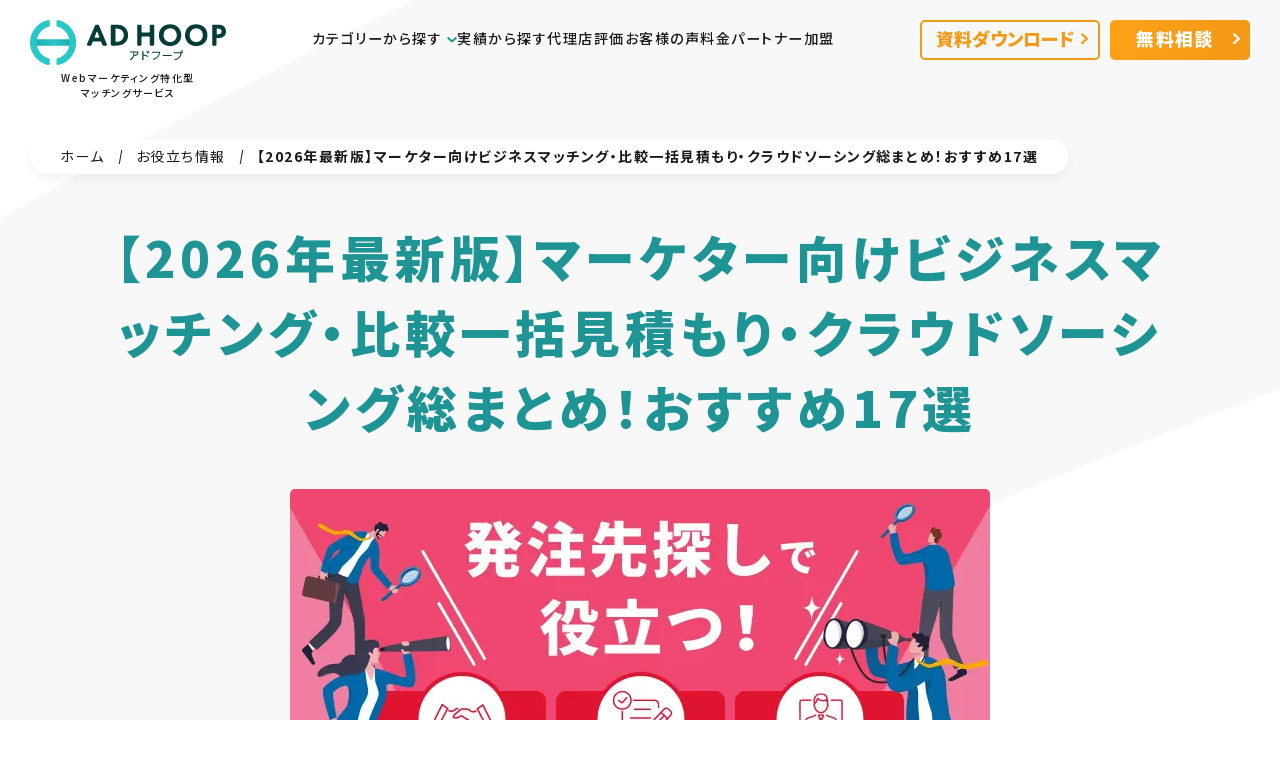

--- FILE ---
content_type: text/html; charset=UTF-8
request_url: https://ad-hoop.net/useful/business_matching/
body_size: 86480
content:
<!DOCTYPE html>
<html lang="ja">
  <head prefix="og: http://ogp.me/ns# fb: http://ogp.me/ns/fb# article: http://ogp.me/ns/article#">
    <meta charset="UTF-8">
    <meta http-equiv="X-UA-Compatible" content="IE=edge">
    <meta name="viewport" content="width=device-width,initial-scale=1">
    <meta name="format-detection" content="telephone=no">
    
  <meta name="description" content="「デキる企業に発注したい」を叶える、おすすめのビジネスマッチングサイト、ビジネスマッチングサービス14選をご紹介。ビジネスマッチングサービスを上手に活用すれば、プロの仕事をスピーディに発注でき、課題解決や売り上げアップなど満足のいく成果に繋げられます。">
  <!--OGP&Twitterカード開始-->
  <meta property="fb:admins" content="359994087524323">
  <meta property="fb:app_id" content="151029175333482">
  <meta property="og:locale" content="ja_JP">
  <meta property="og:title" content="【2026年最新版】マーケター向けビジネスマッチング・比較一括見積もり・クラウドソーシング総まとめ！おすすめ17選 | アドフープ - Webマーケティング特化型マッチングサービス">
  <meta property="twitter:title" content="【2026年最新版】マーケター向けビジネスマッチング・比較一括見積もり・クラウドソーシング総まとめ！おすすめ17選 | アドフープ - Webマーケティング特化型マッチングサービス">
  <meta property="og:url" content="https://ad-hoop.net/useful/business_matching/">
  <meta name="twitter:card" content="summary_large_image" />
      <meta property="og:description" content="「デキる企業に発注したい」を叶える、おすすめのビジネスマッチングサイト、ビジネスマッチングサービス14選をご紹介。ビジネスマッチングサービスを上手に活用すれば、プロの仕事をスピーディに発注でき、課題解決や売り上げアップなど満足のいく成果に繋げられます。">
    <meta property="og:type" content="product">
  
<meta property="og:site_name" content="アドフープ - Webマーケティング特化型マッチングサービス">
<link rel="canonical" href="https://ad-hoop.net/useful/business_matching/">

<meta property="og:image" content="https://ad-hoop.net/wp-content/uploads/2023/10/business_matching_01.png">
<meta name="twitter:image" content="https://ad-hoop.net/wp-content/uploads/2023/10/business_matching_01.png">
<!--OGP完了-->
    <link rel="shortcut icon" href="https://ad-hoop.net/wp-content/themes/adhoop/img/favicon.svg">
    <link rel="preconnect" href="https://fonts.googleapis.com">
    <link rel="preconnect" href="https://fonts.gstatic.com" crossorigin>
    <link rel="stylesheet" href="https://fonts.googleapis.com/css2?family=Noto+Sans+JP:wght@400;500;700;900&display=swap">
    <script>
    var ebisLink = function(url) {
    try {
        var ebtd = document.cookie.split('; ').find(row => row.startsWith('_ebtds=')).split('=')[1];
        var ebx = ebtd.substring(ebtd.indexOf('.') + 1) + '.' + parseInt((new Date).getTime()/100).toString(36);
        var newUrl = new URL(url);
        newUrl.searchParams.set('_ebxs', ebx);
        return newUrl.href;
    } catch (e) {
        return url;
    }
    }
    </script>
    <script async src="https://www.googletagmanager.com/gtag/js?id=G-CTYQL21H36"></script>
    <script>
    window.dataLayer = window.dataLayer || [];
    function gtag(){dataLayer.push(arguments);}
      gtag('js', new Date());

      var ebx = '';
      try {
          var found = /[?&]_ebxs=([^&#]+)/.exec(location.href);
          var val = found[1];
          var timeIndex = val.lastIndexOf('.');
          var time = parseInt(val.substring(timeIndex+1), 36);
          var dt = parseInt((new Date()).getTime()/100) - time;
          if (dt < 1200) {
          ebx = val.substring(0, timeIndex);
          }
      } catch (e) {}

      gtag('config', 'G-CTYQL21H36', {
      transport_url: 'https://gtmss.ad-hoop.net',
      'ebx': ebx,
      'page_hash': location.hash
      });
    </script>
    <!-- AD HOOP Google Tag Manager -->
    <script>(function(w,d,s,l,i){w[l]=w[l]||[];w[l].push({'gtm.start':
    new Date().getTime(),event:'gtm.js'});var f=d.getElementsByTagName(s)[0],
    j=d.createElement(s),dl=l!='dataLayer'?'&l='+l:'';j.async=true;j.src=
    'https://www.googletagmanager.com/gtm.js?id='+i+dl;f.parentNode.insertBefore(j,f);
    })(window,document,'script','dataLayer','GTM-TVNVS6F');</script>
    <!-- End Google Tag Manager -->
    
    <!-- ↓ ↓ ↓ 広告代理店発行 ここから ↓ ↓ ↓ -->
    <!-- Google Tag Manager -->
    <script>(function(w,d,s,l,i){w[l]=w[l]||[];w[l].push({'gtm.start':
    new Date().getTime(),event:'gtm.js'});var f=d.getElementsByTagName(s)[0],
    j=d.createElement(s),dl=l!='dataLayer'?'&l='+l:'';j.async=true;j.src=
    'https://www.googletagmanager.com/gtm.js?id='+i+dl;f.parentNode.insertBefore(j,f);
    })(window,document,'script','dataLayer','GTM-535H686');</script>
    <!-- End Google Tag Manager -->
    
        <!-- ↑ ↑ ↑ 広告代理店発行 ここまで ↑ ↑ ↑ -->

        <title>【2026年最新版】マーケター向けビジネスマッチング・比較一括見積もり・クラウドソーシング総まとめ！おすすめ17選 | アドフープ - Webマーケティング特化型マッチングサービス</title>
<meta name='robots' content='max-image-preview:large' />
	<style>img:is([sizes="auto" i], [sizes^="auto," i]) { contain-intrinsic-size: 3000px 1500px }</style>
	<style id='classic-theme-styles-inline-css' type='text/css'>
/*! This file is auto-generated */
.wp-block-button__link{color:#fff;background-color:#32373c;border-radius:9999px;box-shadow:none;text-decoration:none;padding:calc(.667em + 2px) calc(1.333em + 2px);font-size:1.125em}.wp-block-file__button{background:#32373c;color:#fff;text-decoration:none}
</style>
<link rel='stylesheet' id='main-css' href='https://ad-hoop.net/wp-content/themes/adhoop/css/style.css?ver=1768793392' type='text/css' media='all' />
<link rel="canonical" href="https://ad-hoop.net/useful/business_matching/" />
<style type="text/css">
.adhoop_detail_wrap p + h4{margin-top: 3em;} .adhoop_detail_wrap h4 + figure{margin-top: 2em;margin-bottom: 2em;}.adhoop_detail_wrap .smallcaption {width: min(100%, 640px);margin: .5em auto;font-size: 1.2rem;color: #aaa;font-weight:400;text-align: left;}.adhoop_detail_wrap .smallcaption a{color: inherit}
</style>
      </head>
  <body class="useful-template-default single single-useful postid-5269">
    <!-- AD HOOP Google Tag Manager (noscript) -->
    <noscript><iframe src="https://www.googletagmanager.com/ns.html?id=GTM-TVNVS6F"
    height="0" width="0" style="display:none;visibility:hidden"></iframe></noscript>
    <!-- End Google Tag Manager (noscript) -->
    <!-- ↓ ↓ ↓ 広告代理店発行 ここから ↓ ↓ ↓ -->
    <!-- Google Tag Manager (noscript) -->
    <noscript><iframe src="https://www.googletagmanager.com/ns.html?id=GTM-535H686"
    height="0" width="0" style="display:none;visibility:hidden"></iframe></noscript>
    <!-- End Google Tag Manager (noscript) -->
        <!-- ↑ ↑ ↑ 広告代理店発行 ここまで ↑ ↑ ↑ -->
    <svg xmlns="http://www.w3.org/2000/svg" style="display:none;">
      <symbol>
        <g id="icon_file">
          <path fill="#fff" d="M44.727,50.70999c-.06852,3.10352-2.60473,5.5833-5.709,5.582H5.582c-3.07875-.00988-5.57212-2.50325-5.582-5.582V5.79899C0,2.22799,2.8-.00101,6.674-.00101h35.7c.84514-.01813,1.55597.6298,1.616,1.473-.05885.84393-.76711,1.49467-1.613,1.482H6.559c-1.6798-.13936-3.15453,1.10941-3.29389,2.78922-.00154.01858-.00291.03718-.00411.05579.07254,1.69223,1.48671,3.01479,3.18,2.974h2.808c1.154,0,1.565,1.057,1.565,2.457v22.66l6.875-6.638,6.874,6.638V11.23099c0-1.112-.165-2.029-.808-2.464,8.681,0,18.451,0,18.462.009,1.37662.05711,2.48139,1.15667,2.545,2.533.025.029-.036,39.4-.036,39.4"></path>
        </g>
        <g id="icon_movie">
          <path fill="#fff" d="M44.869,11.33533c-.06505-1.37718-1.1705-2.477-2.548-2.535-.026-.025-35.864,0-35.864,0-1.69846.04076-3.11652-1.28656-3.188-2.984.10714-1.68604,1.5608-2.96599,3.24684-2.85884.01773.00113.03545.00241.05316.00384h35.912c.84828.01222,1.55864-.63978,1.619-1.486-.06152-.84399-.77295-1.49213-1.619-1.475H6.69C2.809.00033,0,2.23333,0,5.81633v45.018c.00713,3.08749,2.50651,5.58955,5.594,5.6h33.519c3.11365.00074,5.65701-2.48709,5.725-5.6,0,0,.057-39.469.032-39.5M19.379,13.72433c.0011-.35356.28744-.6399.641-.641h5.71c.35317.00165.6389.28783.64.641v3.326c-.00109.35317-.28683.63935-.64.641h-5.71c-.35356-.0011-.6399-.28744-.641-.641v-3.326ZM14.309,51.39133c-.00165.35317-.28783.6389-.641.64h-5.708c-.35412,0-.6418-.28589-.644-.64v-3.327c.0022-.35427.28972-.64046.644-.641h5.708c.35333.00164.63936.28767.641.641v3.327ZM14.309,17.05133c-.0011.35356-.28744.6399-.641.641h-5.708c-.3545,0-.64235-.2865-.644-.641v-3.326c.00165-.3545.2895-.641.644-.641h5.708c.35356.0011.6399.28744.641.641v3.326ZM26.37,51.39133c-.00164.35278-.28722.63836-.64.64h-5.71c-.3534-.00055-.6399-.2866-.641-.64v-3.327c.0011-.35356.28744-.6399.641-.641h5.71c.35294.00219.63836.28806.64.641v3.327ZM30.563,33.21333l-10.863,6.308c-.7.407-1.276.169-1.276-.53v-13.041c0-.7.574-.937,1.276-.529l10.859,6.309c.40924.14477.62364.59389.47886,1.00313-.07915.22373-.25514.39972-.47886.47887M38.387,51.39033c-.00218.35255-.28745.63782-.64.64h-5.708c-.35301-.0011-.6389-.28699-.64-.64v-3.326c.00109-.35317.28683-.63935.64-.641h5.712c.35271.00273.63782.28828.64.641l-.004,3.326ZM38.387,17.05033c-.00164.35295-.28706.63881-.64.641h-5.708c-.3534-.0011-.63945-.2876-.64-.641v-3.325c.00055-.3534.2866-.6399.64-.641h5.712c.35294.00219.63836.28806.64.641l-.004,3.325Z"></path>
        </g>
        <g id="comment_baloon" viewBox="0 0 31.45996 25.562">
          <path id="e" d="M2.93103,19.19C1.08923,17.29872.04059,14.7746,0,12.135,0,5.435,7.04303,0,15.72998,0s15.72998,5.433,15.72998,12.135-7.03894,12.134-15.72894,12.134c-2.62946.01346-5.23419-.50776-7.65601-1.532l-6.45398,2.825,1.31-6.372Z" fill="#35B5B5"></path>
          <circle id="f" cx="8.73105" cy="12.06201" r="2.5" fill="#fff"></circle>
          <circle id="g" cx="15.73105" cy="12.06201" r="2.5" fill="#fff"></circle>
          <circle id="h" cx="22.73105" cy="12.06201" r="2.5" fill="#fff"></circle>
        </g>
      </symbol>
      <symbol id="icon-rotate-right"><title id="icon-rotate-right-title">更新日</title><!--!Font Awesome Free 6.7.2 by @fontawesome - https://fontawesome.com License - https://fontawesome.com/license/free Copyright 2025 Fonticons, Inc.--><path d="M386.3 160L336 160c-17.7 0-32 14.3-32 32s14.3 32 32 32l128 0c17.7 0 32-14.3 32-32l0-128c0-17.7-14.3-32-32-32s-32 14.3-32 32l0 51.2L414.4 97.6c-87.5-87.5-229.3-87.5-316.8 0s-87.5 229.3 0 316.8s229.3 87.5 316.8 0c12.5-12.5 12.5-32.8 0-45.3s-32.8-12.5-45.3 0c-62.5 62.5-163.8 62.5-226.3 0s-62.5-163.8 0-226.3s163.8-62.5 226.3 0L386.3 160z"/></symbol>
      <symbol id="icon-feather"><title id="icon-feather-title">投稿日</title><!--!Font Awesome Free 6.7.2 by @fontawesome - https://fontawesome.com License - https://fontawesome.com/license/free Copyright 2025 Fonticons, Inc.--><path d="M278.5 215.6L23 471c-9.4 9.4-9.4 24.6 0 33.9s24.6 9.4 33.9 0l57-57 68 0c49.7 0 97.9-14.4 139-41c11.1-7.2 5.5-23-7.8-23c-5.1 0-9.2-4.1-9.2-9.2c0-4.1 2.7-7.6 6.5-8.8l81-24.3c2.5-.8 4.8-2.1 6.7-4l22.4-22.4c10.1-10.1 2.9-27.3-11.3-27.3l-32.2 0c-5.1 0-9.2-4.1-9.2-9.2c0-4.1 2.7-7.6 6.5-8.8l112-33.6c4-1.2 7.4-3.9 9.3-7.7C506.4 207.6 512 184.1 512 160c0-41-16.3-80.3-45.3-109.3l-5.5-5.5C432.3 16.3 393 0 352 0s-80.3 16.3-109.3 45.3L139 149C91 197 64 262.1 64 330l0 55.3L253.6 195.8c6.2-6.2 16.4-6.2 22.6 0c5.4 5.4 6.1 13.6 2.2 19.8z"/></symbol>
    </svg>
    <header class="adhoop_header">
      <p class="adhoop_header_logo"><a href="/"><svg xmlns="http://www.w3.org/2000/svg" viewBox="0 0 217.54 50"><title>AD HOOP アドフープ</title><defs><linearGradient id="a" y1=".501" x2="1" y2=".501" gradientUnits="objectBoundingBox"><stop offset=".05" stop-color="#23adad"/><stop offset=".5" stop-color="#28c8c8"/><stop offset=".95" stop-color="#23adad"/></linearGradient></defs><g><path d="M124.715 44.191v-9.107c0-.569.342-.683.57-.683s.57.114.57.683v3.075a19.379 19.379 0 0 1 4.328 1.367c.8.341 1.025.455 1.025.8a.61.61 0 0 1-.57.569c-.114 0-.342-.113-.455-.113a16.366 16.366 0 0 0-4.328-1.367v4.9a.532.532 0 0 1-.57.57c-.115-.01-.57-.01-.57-.694Zm35.649-.113c0-.455.342-.455.57-.57a8.228 8.228 0 0 0 6.264-6.492v-.114h-7.175c-.228 0-.683 0-.683-.57s.455-.569.683-.569h7.4a1.617 1.617 0 0 1-.229-.684 1.367 1.367 0 1 1 1.367 1.367h-.224a.852.852 0 0 1 .114.57 9.063 9.063 0 0 1-4.1 6.378 10.538 10.538 0 0 1-3.414 1.254.611.611 0 0 1-.573-.57Zm7.631-9.112a.57.57 0 1 0 .57-.57.539.539 0 0 0-.57.57Zm-56.947 9a.708.708 0 0 1 .342-.569c2.961-1.367 3.416-4.556 3.416-6.265 0-.341 0-.911.57-.911s.57.57.57.683c0 5.923-3.873 7.631-4.328 7.631a.538.538 0 0 1-.57-.571Zm25.289-.343c0-.342.342-.456.57-.57a8.444 8.444 0 0 0 6.378-6.492v-.114h-7.181c-.228 0-.683 0-.683-.57s.455-.57.683-.57h7.176a1.016 1.016 0 0 1 1.138 1.139 9.064 9.064 0 0 1-4.1 6.378 8.483 8.483 0 0 1-3.417 1.366.61.61 0 0 1-.564-.567Zm11.5-3.531a.611.611 0 0 1-.57-.57.538.538 0 0 1 .57-.57h8.884a.61.61 0 0 1 .57.57.539.539 0 0 1-.57.57Zm-31.891-.57a.532.532 0 0 1 .57-.57 3.348 3.348 0 0 0 2.733-2.733v-.114h-7.632c-.57 0-.683-.341-.683-.569s.113-.57.683-.57h7.631c.8 0 1.139.113 1.139 1.025a4.454 4.454 0 0 1-1.936 3.416 7.685 7.685 0 0 1-1.936.684.539.539 0 0 1-.57-.569Zm14.123-2.62a6.725 6.725 0 0 0-.683-1.595c0-.113-.114-.113-.114-.341a.417.417 0 0 1 .455-.455c.456 0 1.139 1.366 1.367 2.164v.228c0 .455-.228.57-.455.57-.456-.001-.456-.343-.571-.571Zm1.367-.455c-.114-.455-.455-1.253-.57-1.595-.228-.341-.228-.341-.228-.455a.417.417 0 0 1 .455-.455c.57 0 1.367 2.164 1.367 2.164v.228c0 .456-.228.57-.57.57a.417.417 0 0 1-.453-.457Zm40.66-19.59c0-7.289 5.011-12.073 12.414-12.073s12.415 4.9 12.415 12.073c-.113 7.29-5.011 12.074-12.415 12.074s-12.414-4.899-12.414-12.074Zm5.125 0c0 4.442 3.075 7.631 7.289 7.631s7.289-3.189 7.289-7.631-3.075-7.631-7.289-7.631-7.289 3.189-7.289 7.631Zm-34.168 0c0-7.289 5.011-12.073 12.414-12.073s12.415 4.9 12.415 12.073-5.126 12.073-12.415 12.073c-7.403 0-12.414-4.898-12.414-12.073Zm5.239 0c0 4.442 3.075 7.631 7.289 7.631s7.29-3.189 7.29-7.631-3.075-7.631-7.29-7.631-7.29 3.189-7.29 7.631ZM64.237 28.474a1.161 1.161 0 0 1-.911-.569 1.109 1.109 0 0 1-.114-1.021l9-20.957a1.093 1.093 0 0 1 1.025-.688h2.278a1 1 0 0 1 1.025.684l8.768 20.961a1.072 1.072 0 0 1-.114 1.025c-.228.228-.569.569-.911.569h-2.846a1 1 0 0 1-1.025-.683l-1.366-3.3a1.144 1.144 0 0 0-1.139-.683h-7.292a1.513 1.513 0 0 0-1.139.683l-1.366 3.41a1.1 1.1 0 0 1-1.025.683Zm9.567-14.92-1.936 5.012a.857.857 0 0 0-.114.455.639.639 0 0 0 .684.57h3.758a.419.419 0 0 0 .342-.114.763.763 0 0 0 .341-.911l-1.936-5.012a.688.688 0 0 0-.57-.455c-.113-.001-.341-.001-.569.455Zm129.5 14.92a1.076 1.076 0 0 1-1.139-1.139V6.379a1.077 1.077 0 0 1 1.138-1.14h5.694c2.62 0 4.442.342 6.151 1.822a7.655 7.655 0 0 1 2.392 5.7 7.036 7.036 0 0 1-1.937 5.125l-.113.114a7.883 7.883 0 0 1-5.353 2.046h-2.733a.3.3 0 0 0-.342.341v6.948a1.076 1.076 0 0 1-1.139 1.139Zm3.873-18.564v5.581a.3.3 0 0 0 .341.341h1.595a4.486 4.486 0 0 0 2.392-.683 3.076 3.076 0 0 0 1.139-2.506 3.208 3.208 0 0 0-1.139-2.392 5.625 5.625 0 0 0-2.62-.683h-1.368a.3.3 0 0 0-.341.342Zm-73.123 18.564a1.076 1.076 0 0 1-1.139-1.139v-8.086a.98.98 0 0 0-.912-.912h-7.288a.98.98 0 0 0-.911.912v8.087a1.076 1.076 0 0 1-1.139 1.139h-2.619a1.076 1.076 0 0 1-1.139-1.139V6.379a1.076 1.076 0 0 1 1.139-1.14h2.619a1.076 1.076 0 0 1 1.139 1.139v6.72a.98.98 0 0 0 .911.912h7.289a.98.98 0 0 0 .912-.912V6.379a1.076 1.076 0 0 1 1.138-1.14h2.62a1.077 1.077 0 0 1 1.139 1.139v20.957a1.076 1.076 0 0 1-1.139 1.139Zm-43.166 0a1.167 1.167 0 0 1-1.139-1.139V6.379a1.077 1.077 0 0 1 1.14-1.14H95.9c3.417 0 6.037.345 8.537 2.278a11.545 11.545 0 0 1 4.442 9.339 11 11 0 0 1-4.67 9.339c-2.619 1.822-5.125 2.278-8.429 2.278ZM94.761 9.91v14.008c0 .114 0 .229.113.229.114.113.114.113.228.113h1.253a8.629 8.629 0 0 0 5.011-1.476 7.283 7.283 0 0 0 2.734-5.809 7.173 7.173 0 0 0-2.734-5.923 9.147 9.147 0 0 0-5.011-1.48h-1.253a.3.3 0 0 0-.341.338Z" fill="#053c37"/><g><path transform="translate(6.264 21.298)" fill="url(#a)" d="M0 0h38.724v7.403H0z"/><path d="M20.273 50h-.342A25.882 25.882 0 0 1 0 25.057 26.033 26.033 0 0 1 19.818 0h.342a1.59 1.59 0 0 1 1.025.342 1.737 1.737 0 0 1 .8 1.367v4.1A1.5 1.5 0 0 1 20.729 7.4 18.417 18.417 0 0 0 7.4 25.057 18.18 18.18 0 0 0 20.729 42.6a1.827 1.827 0 0 1 1.253 1.595v4.1a1.624 1.624 0 0 1-.683 1.367 1.837 1.837 0 0 1-1.026.338Z" fill="#28c8c8"/><path d="M31.093 50a1.59 1.59 0 0 1-1.025-.342 1.624 1.624 0 0 1-.683-1.367v-4.1a1.5 1.5 0 0 1 1.253-1.591 18.186 18.186 0 0 0-.114-35.08 1.827 1.827 0 0 1-1.253-1.597V1.708a1.624 1.624 0 0 1 .683-1.366A1.924 1.924 0 0 1 31.093 0h.342a25.934 25.934 0 0 1 19.818 25.057A25.707 25.707 0 0 1 31.435 50Z" fill="#28c8c8"/></g></g></svg><span>Webマーケティング特化型<br>マッチングサービス</span></a></p>              <p class="adhoop_header_contact_button"><a href="https://go.ad-hoop.net/adhoop/contact/" target="_blank"><span>無料相談</span></a></p>
            <button class="adhoop_header_nav_button"><span class="adhoop_header_nav_button_inner"><span></span></span></button>
      <nav>
              <ul class="adhoop_header_nav_menu">
          <li>
            <a class="adhoop_header_nav_menu_child_button" href="javascript:void(0)">
              <span>カテゴリーから探す</span>
              <svg xmlns="http://www.w3.org/2000/svg" viewBox="0 0 9.9 6.365"><path fill="#1e9494" d="M3.537 4.951 0 1.416 1.415.002l3.538 3.535L8.485.005 9.9 1.416 4.952 6.363Z"/></svg>
            </a>
            <div class="adhoop_header_nav_menu_child">
              <p>カテゴリーを選ぶ</p>
              <ul>
                <li><a href="/cat_agency/"><span>広告運用代行</span></a></li>
                <li><a href="/cat_influencer/"><span>インフルエンサーマーケ</span></a></li>
                <li><a href="/cat_seo/"><span>SEO対策</span></a></li>
                <li><a href="/cat_sns/"><span>SNSアカウント運用代行</span></a></li>
                <li><a href="/cat_creative/"><span>クリエイティブ制作</span></a></li>
                <li><a href="/cat_webconsulting/"><span>Webコンサルティング</span></a></li>
                <li><a href="/cat_tool/"><span>ツール運用支援</span></a></li>
                <li><a href="/cat_in_house/"><span>インハウス支援</span></a></li>
                <li><a href="/cat_overseasmktg/"><span>海外マーケティング</span></a></li>
                <li><a href="/cat_crm/"><span>CRMツール</span></a></li>
                <li><a href="/cat_ma/"><span>MAツール</span></a></li>
                <li><a href="/cat_chat/"><span>チャットツール</span></a></li>
                <li><a href="/cat_cx/"><span>Web接客ツール</span></a></li>
                <li><a href="/cat_professional_hr/"><span>プロ人材紹介</span></a></li>
              </ul>
            </div>
          </li>
          <li><a href="/success/"><span>実績から探す</span></a></li>
          <li><a href="/five_star_rating/five_star_rating-5/"><span>代理店評価</span></a></li>
          <li><a href="/voice/"><span>お客様の声</span></a></li>
                      <li><a href="/#fee"><span>料金</span></a></li>
                    <li><a href="/agency/"><span>パートナー加盟</span></a></li>
        </ul>
        
                <ul class="adhoop_header_info">
          <li class="adhoop_header_nav_tel"><a href="tel:05018075811">050-1807-5811</a><span>平日10:00-18:00</span>
          </li>
          <li class="adhoop_header_nav_document"><a href="https://go.ad-hoop.net/adhoop/introduction/" target="_blank"><span>資料ダウンロード</span></a></li>
          <li class="adhoop_header_nav_contact"><a href="https://go.ad-hoop.net/adhoop/contact/" target="_blank"><span>無料相談</span></a></li>
        </ul>
                    </nav>      
    </header>
<main class="adhoop_sw_page adhoop_detail useful business_matching">
          <nav class="adhoop_sw_breadcrumb"><ul><li><a href="https://ad-hoop.net">ホーム</a></li><li><a href="https://ad-hoop.net/useful/">お役立ち情報</a></li><li><span>【2026年最新版】マーケター向けビジネスマッチング・比較一括見積もり・クラウドソーシング総まとめ！おすすめ17選</span></li></ul></nav>    
    <section class="adhoop_sw_title adhoop_detail_title">
      <h1>【2026年最新版】マーケター向けビジネスマッチング・比較一括見積もり・クラウドソーシング総まとめ！おすすめ17選</h1>
    </section>

          <section class="adhoop_detail_useful">
                  <picture><img width="700" height="394" src="https://ad-hoop.net/wp-content/uploads/2023/10/business_matching_01.png" class="attachment-full size-full wp-post-image" alt="" decoding="async" fetchpriority="high" /></picture>
                
<div class="adhoop_detail_useful_info">
  <div class="adhoop_detail_useful_sns">
    <p><span>この記事を</span>シェア<span>する</span></p>
    <button type="button" onclick="window.open('http://www.facebook.com/share.php?u=https://ad-hoop.net/useful/business_matching/', '_blank', 'width=670,height=480,top=0,left=400')"><svg xmlns="http://www.w3.org/2000/svg" viewBox="0 0 25.001 24.999"><title>Facebook</title><path d="M25.001 12.499a12.5 12.5 0 10-14.453 12.348v-8.735H7.374v-3.613h3.174V9.745c0-3.133 1.866-4.863 4.721-4.863a19.222 19.222 0 012.8.244v3.073h-1.578a1.807 1.807 0 00-2.037 1.952v2.348h3.467l-.554 3.613h-2.913v8.735a12.5 12.5 0 0010.547-12.348z" fill="#1877f2"/><path d="M17.367 16.112l.554-3.613h-3.467v-2.345a1.807 1.807 0 012.037-1.955h1.576V5.126a19.222 19.222 0 00-2.8-.244c-2.855 0-4.721 1.73-4.721 4.863v2.754H7.374v3.613h3.174v8.735a12.632 12.632 0 003.906 0v-8.735z" fill="#fff"/></svg></button>
    <button type="button" onclick="window.open('https://twitter.com/share?url=https://ad-hoop.net/useful/business_matching/&amp;text=%E3%80%902026%E5%B9%B4%E6%9C%80%E6%96%B0%E7%89%88%E3%80%91%E3%83%9E%E3%83%BC%E3%82%B1%E3%82%BF%E3%83%BC%E5%90%91%E3%81%91%E3%83%93%E3%82%B8%E3%83%8D%E3%82%B9%E3%83%9E%E3%83%83%E3%83%81%E3%83%B3%E3%82%B0%E3%83%BB%E6%AF%94%E8%BC%83%E4%B8%80%E6%8B%AC%E8%A6%8B%E7%A9%8D%E3%82%82%E3%82%8A%E3%83%BB%E3%82%AF%E3%83%A9%E3%82%A6%E3%83%89%E3%82%BD%E3%83%BC%E3%82%B7%E3%83%B3%E3%82%B0%E7%B7%8F%E3%81%BE%E3%81%A8%E3%82%81%EF%BC%81%E3%81%8A%E3%81%99%E3%81%99%E3%82%8117%E9%81%B8', '_blank', 'width=550,height=420,top=0,left=400')"><svg xmlns="http://www.w3.org/2000/svg" viewBox="0 0 25 25"><title>X</title><path d="M13.9 11.2 20.092 4h-1.467l-5.377 6.25L8.953 4H4l6.494 9.451L4 21h1.468l5.678-6.6 4.535 6.6h4.953L13.9 11.2Zm-2.01 2.335-.658-.941L6 5.1h2.25l4.225 6.048.658.941 5.492 7.856h-2.253l-4.482-6.41Z"/></svg></button>
  </div>
  <div class="adhoop_detail_useful_time">
    <time datetime="2026-01-06">2026.01.06</time>
  </div>
</div>

      </section>
      
  <div class="adhoop_detail_wrap">
      
      <div class="adhoop_detail_inner">
              
        
<p>「Web広告の運用を外注したい」「SNS運用だけプロのスキルに頼りたい」 また、「新しい施策を打ちたいが、社内にリソースも専門知識もない……」そんな悩みをお持ちの企業のマーケティング担当者様や経営者の方へ。</p>
          <p>今回は、発注先探しでおすすめのサービス17選をご紹介します。 一口に「ビジネスマッチング」と言っても、大きく「コンシェルジュ型」「一括見積もり型」「クラウドソーシング」など、いくつかのタイプに分かれていることをご存知でしょうか？</p>
          <p>この記事では、なぜ今こうしたサービスがマーケターに必要なのかという背景から、自社の課題に合ったサービスの選び方まで解説します。有効活用すれば、きっと自社の課題を解決してくれるぴったりの発注先を見つけられますよ。</p>
          <p id="useful_first">実力のある広告代理店を「アドフープ」が完全無料でご紹介します！<br><a href="/">⇒お問い合わせ、ご相談はこちらから</a></p>
          <div class="contents">
            <p><b>目次</b></p>
            <ul>
              <li><a href="#a_01">なぜ今、外注先探しに「ビジネスマッチング」が選ばれるのか？</a>
                <ul>
                  <li><a href="#a_01_01">Webマーケティング領域の「専門化・細分化」</a></li>
                  <li><a href="#a_01_02">効率的な「ジョブ型」発注へのシフト</a></li>
                </ul>
              </li>
              <li><a href="#a_02">ビジネスマッチングとは？</a></li>
              <li><a href="#a_03">マーケ担当者がビジネスマッチングを利用するメリット</a>
                <ul>
                  <li><a href="#a_03_01">情報収集・比較検討の工数を大幅に削減できる</a></li>
                  <li><a href="#a_03_02">発注側の利用は基本的に無料なことが多い</a></li>
                  <li><a href="#a_03_03">発注先候補の選定がスピーディー</a></li>
                  <li><a href="#a_03_04">自力では出会えない優良企業とのマッチングも</a></li>
                </ul>
              </li>
              <li><a href="#a_04">ビジネスマッチングを利用する時の注意点</a>
                <ul>
                  <li><a href="#a_04_01">必ずしもマッチングできるとは限らない</a></li>
                  <li><a href="#a_04_02">対応しているカテゴリー、業種を確認する</a></li>
                  <li><a href="#a_04_03">マッチングの実績を要チェック</a></li>
                </ul>
              </li>
              <li><a href="#a_05">外注先探しの3つの選択肢「ビジネスマッチング」のほかにも「比較・一括見積もり」「クラウドソーシング」という選択肢も</a></li>
              <li><a href="#a_06">【おすすめ17選】ビジネスマッチング／比較・一括見積もり／クラウドソーシング</a>
                <ul>
                  <li><a href="#a_06_01">ビジネスマッチング【9社】</a></li>
                  <li><a href="#a_06_02">比較・一括見積もり【5社】</a></li>
                  <li><a href="#a_06_03">クラウドソーシング【3社】</a></li>
                </ul>
              </li>
              <li><a href="#a_07">Webマーケティング特化なら「アドフープ」がおすすめ</a></li>
            </ul>
          </div>
          <h2 id="a_01">なぜ今、外注先探しに「ビジネスマッチング」が選ばれるのか？</h2>
          <p>かつての発注先探しといえば、付き合いのある会社からの紹介や、テレアポ営業を受けた企業への発注が主流でした。しかし現在、多くのマーケティング担当者が「ビジネスマッチング」を利用し始めています。その背景には、市場の大きな変化があります。</p>
          <h3 id="a_01_01">Webマーケティング領域の「専門化・細分化」</h3>
          <p>SEO、リスティング広告、SNS、動画、MAツール……と、マーケティング手法は年々複雑化しています。これら全てを1社（または社内の担当者1名）でカバーするのは現実的に困難になっており、「この施策はこの分野のプロに頼みたい」というニーズが急増しています。</p>
          <h3 id="a_01_02">効率的な「ジョブ型」発注へのシフト</h3>
          <p>DX（デジタルトランスフォーメーション）の流れもあり、必要な業務を必要な時だけ、外部のプロ人材や専門企業に切り出して発注するスタイルが定着してきました。<br>膨大なWeb上の情報から、自社のニッチな課題を解決してくれるパートナーを自力で見つけるのは至難の業。だからこそ、<b>データベースやAI、コンシェルジュを活用して効率的に出会えるサービス</b>が求められているのです。</p>
          <p id="useful_h2">実力のある広告代理店を「アドフープ」が完全無料でご紹介します！<br><a href="/">⇒お問い合わせ、ご相談はこちらから</a></p>
          <h2 id="a_02">ビジネスマッチングとは？</h2>
          <figure>
            <picture><img decoding="async" src="/wp-content/uploads/2023/10/business_matching_02.png" alt="" loading="lazy" width="640" height="360"></picture>
          </figure>
          <p>ビジネスマッチングとは、サービスや製品を必要としている企業と、それらを提供したい企業を繋ぐ仲介サービスです。<br>たとえば「Web広告の制作・運用を外注したい」と考えている企業が制作会社や広告代理店と出会える、または「情報システムの保守が自社では難しい」と考える企業が保守に関する運用代行の企業に出会える、といった具合。<br>ビジネスマッチングにはさまざまな種類がありますが、いずれも自社の問題、課題を解決してくれるビジネスパートナーを効率よく探すことができます。            </p>
          <h2 id="a_03">マーケ担当者がビジネスマッチングを利用するメリット</h2>
          <p>特に多忙なマーケティング担当者にとって嬉しいポイントを4つにまとめました。</p>
          <figure>
            <picture><img decoding="async" src="/wp-content/uploads/2023/10/business_matching_04.png" alt="" loading="lazy" width="640" height="360"></picture>
          </figure>
          <h3 id="a_03_01">情報収集・比較検討の工数を大幅に削減できる</h3>
          <p>自力で検索して1社ずつ問い合わせ、依頼したいことを都度説明して……という作業は膨大な時間がかかります。サービスを利用すれば、条件に合う企業の情報を一括で集めたり、比較検討したりすることで大幅に工数削減ができます。</p>
          <h3 id="a_03_02">発注側の利用は基本的に無料なことが多い</h3>
          <p>ビジネスマッチングは、発注側（クライアント側）は利用無料のサービスが多い傾向にあり、有料プランが用意されている場合も基本機能は無料であることがほとんど。<br>気軽に利用できる点がメリットです。<br>ただし、アウトソーシングや限定コミュニティなどを売りにするサービスでは、発注側の費用負担が必要な場合もありますので、登録前にご確認を。</p>
          <h3 id="a_03_03">発注先候補の選定がスピーディー</h3>
          <p>「来月から急遽キャンペーンを打ちたい」といった急ぎの案件でも、多くのサービスでは即日から数日のうちに候補企業が見つかります。スピード感が命のWebマーケティングにおいて、時間的にも労力的にも大きなメリット。</p>
          <h3 id="a_03_04">自力では出会えない優良企業とのマッチングも</h3>
          <p>検索エンジンの上位には出てこないものの、特定業界に強い企業や、紹介のみで活動している実力派企業などが多数登録しています。自力で探すだけでは出会えなかった、相性抜群のパートナーと巡り会える可能性が高まります。</p>
          <h2 id="a_04">ビジネスマッチングを利用する時の注意点</h2>
          <figure>
            <picture><img decoding="async" src="/wp-content/uploads/2023/10/business_matching_05.png" alt="" loading="lazy" width="640" height="360"></picture>
          </figure>
          <h3 id="a_04_01">必ずしもマッチングできるとは限らない</h3>
          <p>予算や条件が厳しすぎる場合、受けてくれる企業が見つからないこともあります。「見つからない場合もある」と心に留めておきましょう。            </p>
          <h3 id="a_04_02">対応しているカテゴリー、業種を確認する</h3>
          <p>ビジネスマッチングは実にさまざまなものがありますが、各サービスごとに対応している業種、得意なカテゴリーなどが異なります。<br>依頼したい異業種が対応カテゴリーに含まれているか、期待する業種の企業が登録していそうか、利用前に確認しましょう。</p>
          <h3 id="a_04_03">マッチングの実績を要チェック</h3>
          <p>登録企業数だけでなく、自社と同業界・同規模での「マッチング実績」や「成功事例」、「他社の評価」があるかどうかも重要な判断基準となります。</p>
          <h2 id="a_05">外注先探しの3つの選択肢「ビジネスマッチング」のほかにも「比較・一括見積もり」「クラウドソーシング」という選択肢も</h2>
          <p>外注先探しはビジネスマッチングだけとは限りません。予算や状況に合せて最適な方法を選びましょう。ここではビジネスマッチングに加え、比較・一括見積とクラウドソーシングを含む3つのタイプと、それぞれの活用シーンを整理しました。</p>
          <table class="sw_table">
            <thead></thead>
            <tbody>
              <tr>
                <th>カテゴリ</th>
                <th>特徴（概要）</th>
                <th>こんなマーケ担当者におすすめ</th>
              </tr>
              <tr>
                <th>①ビジネスマッチング</th>
                <td>コンシェルジュが間に入り、要件整理から最適な企業の紹介までサポート。</td>
                <td> 
                  <ul>
                    <li>要件が曖昧でプロに相談したい</li>
                    <li>質の高い企業を厳選して紹介してほしい</li>
                  </ul>
                </td>
              </tr>
              <tr>
                <th>②比較・一括見積もり</th>
                <td>多数の企業情報が掲載されており、条件検索や一括で見積もり依頼が可能。</td>
                <td>
                  <ul>
                    <li>とにかく多くの情報を集めたい</li>
                    <li>相場を知りたい</li>
                    <li>自分で各社とやり取りする時間がある</li>
                  </ul>
                </td>
              </tr>
              <tr>
                <th>③クラウドソーシング</th>
                <td>企業ではなく、個人のクリエイターやマーケターに直接発注するプラットフォーム。</td>
                <td> 
                  <ul>
                    <li>記事作成やバナー制作などスポットで依頼したい</li>
                    <li>コストを抑えたい</li>
                    <li>小回りの利く対応を求めたい</li>
                  </ul>
                </td>
              </tr>
            </tbody>
          </table>
          <h2 id="a_06">【おすすめ17選】ビジネスマッチング／比較・一括見積もり／クラウドソーシング</h2>
          <p>ここからは、マーケティング担当者が活用しやすいおすすめの17サービスを、上記の3つのカテゴリに分けてご紹介します。</p>
          <h3 id="a_06_01">ビジネスマッチング【9社】</h3>
          <h4 class="mb20">AD HOOP（アドフープ）</h4>
          <p>Webマーケティング特化</p>
          <figure>
            <picture><img decoding="async" class="sitecapture" src="/wp-content/uploads/2026/01/business_matching_re01.png" alt="AD HOOP（アドフープ）" loading="lazy" width="640" height="278"></picture>
            <figcaption class="smallcaption">画像引用：<a href="https://ad-hoop.net" target="_blank">AD HOOP（アドフープ）</a></figcaption>
          </figure>
          <p>紹介実績1500件超、加盟代理店数100社超、顧客満足度率87.5％を誇るWebマーケティング領域に特化したマッチングサービスです。 「広告運用」「SNS運用代行」「インフルエンサーマーケティング」など、マーケターが探したい13カテゴリーに対応。 最大の特徴は、専門コンシェルジュが課題要望の整理からパートナー選定までを伴走サポートしてくれる点。また、募集からオファー受付、面談判断や日程調整などのやり取りも無償の専用システムで完結。更に簡単な質問に答えるだけでマッチ度の高い広告代理店をAIが診断してくれる機能や、加盟広告代理店が提供する成功事例、スキルナレッジ資料、他広告主からの評価も閲覧することも可能です。</p>
          <p>発注者側の利用料：無料<br>運営元：株式会社イルグルム<br>URL：<a href="https://ad-hoop.net" target="_blank">https://ad-hoop.net</a></p>
          <h4 class="mb20">Web幹事</h4>
          <p>Web制作・ホームページ制作特化</p>
          <figure>
            <picture><img decoding="async" class="sitecapture" src="/wp-content/uploads/2026/01/business_matching_re02.png" alt="Web幹事" loading="lazy" width="640" height="295"></picture>
            <figcaption class="smallcaption">画像引用：<a href="https://web-kanji.com" target="_blank">Web幹事</a></figcaption>
          </figure>
          <p>Web制作に特化した国内最大級のビジネスマッチングサービスです。制作会社選びに詳しいプロが、14,000社以上のデータベースから貴社に最適な企業を厳選紹介。ブラックボックス化しやすい費用相場や技術要件を可視化し、適正価格での発注を支援します。 2025年の新体制移行に伴い、制作だけでなく集客・運用まで見据えたパートナー選定が可能に。</p>
          <p>発注者側の利用料：無料<br>運営元：株式会社Web幹事<br>URL：<a href="https://web-kanji.com" target="_blank">https://web-kanji.com</a></p>
          <h4 class="mb20">動画幹事</h4>
          <p>動画・映像制作特化</p>
          <figure>
            <picture><img decoding="async" class="sitecapture" src="/wp-content/uploads/2026/01/business_matching_re03.png" alt="動画幹事" loading="lazy" width="640" height="316"></picture>
            <figcaption class="smallcaption">画像引用：<a href="https://douga-kanji.com" target="_blank">動画幹事</a></figcaption>
          </figure>
          <p>「Web幹事」の姉妹サイトで、動画・映像制作に特化したマッチングサービスです。動画制作経験のある専門コンシェルジュが要件をヒアリングし、全国2,200社以上のデータベースから、採用・アニメ・CMなど目的に合った制作会社を厳選紹介します。 最大の強みは「見積もりの適正化」。ブラックボックス化しやすい費用の内訳を明確にし、予算内での品質最大化を支援。また、代理店を介さない直接発注で中間マージンをカットできるため、コストパフォーマンスの高い動画制作が可能です。</p>
          <p>発注者側の利用料：無料<br>運営元：株式会社Web幹事<br>URL：<a href="https://douga-kanji.com" target="_blank">https://douga-kanji.com</a></p>
          <h4 class="mb20">リカイゼン</h4>
          <p>クリエイティブ・IT総合（Web、デザイン、動画、システム、ライティング）</p>
          <figure>
            <picture><img decoding="async" class="sitecapture" src="/wp-content/uploads/2026/01/business_matching_re04.png" alt="リカイゼン" loading="lazy" width="640" height="264"></picture>
            <figcaption class="smallcaption">画像引用：<a href="https://rekaizen.com" target="_blank">リカイゼン</a></figcaption>
          </figure>
          <p>2007年設立、クリエイティブ領域全般に強い老舗マッチングサービスです。Web制作やシステム開発に加え、パンフレットや動画、ライティングまで幅広くカバー。「ざっくり」した相談でも、サポートデスクが電話で丁寧にヒアリングし要件を整理してくれるため、専門知識がなくても安心です。 また、社名を伏せた「匿名相談」が可能で、既存取引先に知られず相場調査をしたい時や、営業電話を避けたい場合にも最適。デジタルとアナログを組み合わせた施策のパートナー探しもワンストップで完結します。</p>
          <p>発注者側の利用料：無料<br>運営元：リトライブ株式会社<br>URL：<a href="https://rekaizen.com" target="_blank">https://rekaizen.com</a></p>
          <h4 class="mb20">発注ナビ</h4>
          <p>システム開発・IT製品開発特化</p>
          <figure>
            <picture><img decoding="async" class="sitecapture" src="/wp-content/uploads/2026/01/business_matching_re05.png" alt="発注ナビ" loading="lazy" width="640" height="314">
              <figcaption class="smallcaption">画像引用：<a href="https://hnavi.co.jp" target="_blank">発注ナビ</a></figcaption>
            </picture>
          </figure>
          <p>アイティメディアグループが運営する、システム開発・IT製品開発特化型のマッチングサービスです。IT知識豊富な専門コンシェルジュが、抽象的なビジネス要件をエンジニアに伝わる技術要件へと「翻訳」して伝達。技術的な知識に不安がある発注者でも、ミスマッチや開発後のトラブルを未然に防げます。 7,000社以上の加盟店から最短1日で候補企業を紹介。検索では見つけにくい、技術力のある優良な中堅・中小企業とも出会えるため、スピードとコスパを両立したい案件に最適です。</p>
          <p>発注者側の利用料：無料<br>運営元：発注ナビ株式会社<br>URL：<a href="https://hnavi.co.jp" target="_blank">https://hnavi.co.jp</a></p>
          <h4 class="mb20">PRONIアイミツ（プロニアイミツ）</h4>
          <p>総合ビジネス（システム開発、Web制作、ネット広告運用、営業代行、バックオフィス業務など）</p>
          <figure>
            <picture><img decoding="async" class="sitecapture" src="/wp-content/uploads/2026/01/business_matching_re06.png" alt="PRONI（プロニ）アイミツ" loading="lazy" width="640" height="312"></picture>
            <figcaption class="smallcaption">画像引用：<a href="https://imitsu.jp" target="_blank">PRONIアイミツ（プロニアイミツ）</a></figcaption>
          </figure>
          <p>取扱い案件数累計60万件以上の実績を誇る国内最大級のBtoB受発注プラットフォームです。専門コンシェルジュが要件整理からサポートし、最短翌日には貴社に最適な企業を厳選して紹介。相見積もりの取得・比較がスムーズで、適正価格の把握やコスト削減に役立ちます。 掲載企業は審査を通過した信頼できる企業のみ。さらに、広告・制作だけでなくBIツールなどのSaaS選定にも対応しており、マーケティング施策に必要なパートナーやツールをワンストップで効率的に探せます。</p>
          <p>発注者側の利用料：無料<br>運営元：PRONI株式会社（旧・株式会社ユニラボ）<br>URL：<a href="https://imitsu.jp" target="_blank">https://imitsu.jp</a></p>
          <h4 class="mb20">Ready Crew（レディクル）</h4>
          <p>総合ビジネス（システム開発、Web制作、マーケティング支援、営業代行、動画制作、イベント企画など）</p>
          <figure>
            <picture><img decoding="async" class="sitecapture" src="/wp-content/uploads/2026/01/business_matching_re07.png" alt="Ready Crew（レディクル）" loading="lazy" width="640" height="318"></picture>
            <figcaption class="smallcaption">画像引用：<a href="https://readycrew.jp/" target="_blank">Ready Crew（レディクル）</a></figcaption>
          </figure>
          <p>専任コンシェルジュが対面やオンラインでヒアリングを行う独自のスタイルが特徴で、 上場企業の約70%が利用する信頼の実績を誇ります。「担当者との相性」などスペック以外の定性面も重視するため、ミスマッチが少ないのが強みです。「何を頼むか決まっていない」段階での壁打ち相談も可能。自ら検索する必要がなく、課題を丸投げする感覚でスピーディーに相性の良いパートナーと出会えます。</p>
          <p>発注者側の利用料：無料<br>運営元：フロンティア株式会社<br>URL：<a href="https://readycrew.jp/" target="_blank">https://readycrew.jp/</a></p>
          <h4 class="mb20">Biz-Create</h4>
          <p>総合ビジネス（マーケティング、仕入れ、協業、OEM、M&Aなど）</p>
          <figure>
            <picture><img decoding="async" class="sitecapture" src="/wp-content/uploads/2026/01/business_matching_re08.png" alt="Biz-Create（ビズクリエイト）" loading="lazy" width="640" height="314"></picture>
            <figcaption class="smallcaption">画像引用：<a href="https://biz-create-service.jp/" target="_blank">Biz-Create</a></figcaption>
          </figure>
          <p>SMBCグループとNECが共同運営する、金融機関提携のビジネスマッチングサービス。最大の特徴は、提携金融機関の審査を通過した「身元の確かな企業」のみが参加している点です。これにより与信調査や反社チェックの手間を省き、安心して取引を開始できます。全国の15,000社を超える企業の利用実績があり（2023年3月末時点）、月間1,000件を超えるビジネスパートナーとの出会いの場を提供しており、ニーズ登録からチャット商談、成約まで、発注側の基本機能はすべて完全無料で利用可能。信頼できるパートナーや協業先を効率的に開拓できます。</p>
          <p>発注者側の利用料：無料（一部有料プランあり）<br>運営元：株式会社三井住友銀行 / 日本電気株式会社（NEC）<br>URL：<a href="https://biz-create-service.jp/" target="_blank">https://biz-create-service.jp/</a></p>
          <h4 class="mb20">Workship</h4>
          <p>フリーランス・副業人材特化型</p>
          <figure>
            <picture><img decoding="async" class="sitecapture" src="/wp-content/uploads/2026/01/business_matching_re09.png" alt="Workship" loading="lazy" width="640" height="286"></picture>
            <figcaption class="smallcaption">画像引用：<a href="https://goworkship.com/" target="_blank">Workship</a></figcaption>
          </figure>
          <p>IT分野を中心とした柔軟な働き方を求めるフリーランスや副業人材と企業を繋ぐマッチングプラットフォーム。エンジニア、デザイナー、マーケターなど6万人以上（2025年10月時点）が登録しており、特に「即戦力」となるハイスキル層が多いのが特徴です。 AIスコアリングにより、自社にマッチする人材を数値で可視化。企業側から直接「気になる！」を送ってアプローチできるほか、成約するまで費用が発生しない成果報酬型（または月額掲載型との併用プラン等）のため、導入リスクを抑えて採用活動を行えます。</p>
          <p>発注者側の利用料：初期費用・掲載料完全無料の成果報酬型<br>運営元：株式会社GIG<br>URL：<a href="https://goworkship.com/" target="_blank">https://goworkship.com/</a></p>
          <h3 id="a_06_02">比較・一括見積もり【5社】</h3>
          <h4 class="mb20">比較ビズ</h4>
          <p>総合ビジネス（Web制作、システム開発、インターネット広告、士業（税理士・社労士）、経営コンサル、物流など）</p>
          <figure>
            <picture><img decoding="async" class="sitecapture" src="/wp-content/uploads/2026/01/business_matching_re10.png" alt="比較ビズ" loading="lazy" width="640" height="302"></picture>
            <figcaption class="smallcaption">画像引用：<a href="https://www.biz.ne.jp/" target="_blank">比較ビズ</a></figcaption>
          </figure>
          <p>掲載企業数5万社以上を誇る国内最大級のビジネスマッチングサイトです。Web制作やマーケティング支援はもちろん、士業から物流までBtoB業務を全方位で網羅。コンシェルジュを介さず直接企業とチャットができるため、急ぎの相見積もりや細かい要望の伝達もスムーズです。 案件を登録して待つだけで複数の見積もり提案が届く手軽さが魅力。ニッチな企業やコスパ重視のパートナー探しに最適です。</p>
          <p>発注者側の利用料：無料<br>運営元：株式会社ワンズマインド<br>URL：<a href="https://www.biz.ne.jp/" target="_blank">https://www.biz.ne.jp/</a></p>
          <h4 class="mb20">一括.jp</h4>
          <p>専門特化型（DM発送代行、コールセンター、物流倉庫、FAXDM、リスト購入、サイト制作など）</p>
          <figure>
            <picture><img decoding="async" class="sitecapture" src="/wp-content/uploads/2026/01/business_matching_re11.png" alt="一括.jp" loading="lazy" width="640" height="318"></picture>
            <figcaption class="smallcaption">画像引用：<a href="https://www.ikkatsu.jp/" target="_blank">一括.jp</a></figcaption>
          </figure>
          <p>DM発送、物流、コールセンターなど、業務ジャンルごとに特化した比較サイトを運営するプラットフォームです。カテゴリが細分化されているため、専門性の高い業者をピンポイントで探すことが可能。「Web集客×DM追客」のようなクロスチャネル戦略を行う際にも役立ちます。コンシェルジュを介さずフォーム入力のみ、最短2分で一括問い合わせができ、価格競争力のある登録企業が多いため、コスト削減や業務効率化を重視するマーケターに最適です。</p>
          <p>発注者側の利用料：無料<br>運営元：株式会社 eclore<br>URL：<a href="https://www.ikkatsu.jp/" target="_blank">https://www.ikkatsu.jp/</a></p>
          <h4 class="mb20">ミツモア</h4>
          <p>地域密着・専門業務（カメラマン撮影、税理士・社労士、Web制作、翻訳、動画制作、アンケート・調査）</p>
          <figure>
            <picture><img decoding="async" class="sitecapture" src="/wp-content/uploads/2026/01/business_matching_re12.png" alt="ミツモア" loading="lazy" width="640" height="302"></picture>
            <figcaption class="smallcaption">画像引用：<a href="https://meetsmore.com/" target="_blank">ミツモア</a></figcaption>
          </figure>
          <p>簡単な質問に答えるだけで、最短2分・最大5社のプロから自動で見積もりが届くサービスです。LP制作や商品撮影など、要件がある程度決まっている業務のスピーディーな依頼に最適。「まずは相場を知りたい」というニーズにも応えます。 チャットでのやり取りが中心で電話番号を非公開にできるため、一括見積もり特有の営業電話ラッシュがありません。口コミ機能があるため、安心して比較検討できます。</p>
          <p>発注者側の利用料：無料<br>運営元：株式会社ミツモア<br>URL：<a href="https://meetsmore.com/" target="_blank">https://meetsmore.com/</a></p>
          <h4 class="mb20">BOXIL SaaS</h4>
          <p>SaaS資料請求プラットフォーム</p>
          <figure>
            <picture><img decoding="async" class="sitecapture" src="/wp-content/uploads/2026/01/business_matching_re13.png" alt="BOXIL SaaS" loading="lazy" width="640" height="276"></picture>
            <figcaption class="smallcaption">画像引用：<a href="https://boxil.jp/" target="_blank">BOXIL SaaS</a></figcaption>
          </figure>
          <p>スマートキャンプ株式会社が運営する、SaaS（クラウドサービス）導入のための比較・資料請求プラットフォームです。MA、チャットツールなど、マーケティング活動に必要なシステムの資料を無料で一括ダウンロードできます。 各サービスの機能や料金を横並びで比較できるため、情報収集の工数を大幅に削減可能。ベンダー発信の情報だけでなく、第三者の口コミや比較記事、導入ガイド、ホワイトペーパーも充実しており、フラットな目線で最適なツールを選定したい担当者に必須のサイトです。</p>
          <p>発注者側の利用料：無料<br>運営元：スマートキャンプ株式会社<br>URL：<a href="https://boxil.jp/" target="_blank">https://boxil.jp/</a></p>
          <h4 class="mb20">ITreview</h4>
          <p>レビュープラットフォーム</p>
          <figure>
            <picture><img decoding="async" class="sitecapture" src="/wp-content/uploads/2026/01/business_matching_re14.png" alt="ITreview" loading="lazy" width="640" height="276"></picture>
            <figcaption class="smallcaption">画像引用：<a href="https://www.itreview.jp/" target="_blank">ITreview</a></figcaption>
          </figure>
          <p>ソフトバンクグループとアイティメディアが共同運営する、IT製品・SaaSの比較検討ができる国内最大級のレビューサイトです。実際にツールを利用しているユーザーの「生の声」が豊富に集積されており、カタログスペックだけでは分からない使用感やデメリットを確認できます。 最大の特徴は、満足度と認知度を軸に製品をマッピングした「ITreview Grid」。市場での立ち位置が一目で分かるため、人気製品や満足度の高いツールを直感的に絞り込めます。</p>
          <p>発注者側の利用料：無料<br>運営元：アイティクラウド株式会社<br>URL：<a href="https://www.itreview.jp/" target="_blank">https://www.itreview.jp/</a></p>
          <h3 id="a_06_03">クラウドソーシング【3社】</h3>
          <h4 class="mb20">ランサーズ</h4>
          <figure>
            <picture><img decoding="async" class="sitecapture" src="/wp-content/uploads/2026/01/business_matching_re15.png" alt="Lancers（ランサーズ）" loading="lazy" width="640" height="314"></picture>
            <figcaption class="smallcaption">画像引用：<a href="https://www.lancers.jp/" target="_blank">ランサーズ</a></figcaption>
          </figure>
          <p>日本初のクラウドソーシングサービスで、最大の特徴は「信頼の可視化」です。納品実績や獲得額、高評価などの条件をクリアした「認定ランサー」制度により、顔の見えない個人への発注リスクを最小化。質の高いプロを即座に見つけられます。 AI活用や動画、Web制作など350種類以上のカテゴリから質の高いプロを即座に見つけられます。法人向け機能も充実しており、請求書払いやセキュリティ対応も万全なため、企業担当者も安心して依頼ができます。</p>
          <p>発注者側の利用料：無料<br>運営元：ランサーズ株式会社<br>URL：<a href="https://www.lancers.jp/" target="_blank">https://www.lancers.jp/</a></p>
          <h4 class="mb20">CrowdWorks（クラウドワークス）</h4>
          <figure>
            <picture><img decoding="async" class="sitecapture" src="/wp-content/uploads/2026/01/business_matching_re16.png" alt="Crowd Works（クラウドワークス）" loading="lazy" width="640" height="286"></picture>
            <figcaption class="smallcaption">画像引用：<a href="https://crowdworks.jp/" target="_blank">CrowdWorks（クラウドワークス）</a></figcaption>
          </figure>
          <p>600万人以上の登録ユーザー数と案件数を誇る業界最大級のクラウドソーシングサービスです。その圧倒的な規模感が最大の武器で、動画制作やライティング、ロゴ制作など依頼できる領域は250種類以上。依頼登録をしてから最短1分でワーカーが見つかるため急務や量的な課題に対して、強力なリソースとなります。 また、一定の基準を満たしたクラウドワーカーを認定する「プロクラウドワーカー」制度や、音信普通時のサポート機能もあるため安心して依頼できます。</p>
          <p>発注者側の利用料：無料<br>運営元：株式会社クラウドワークス<br>URL：<a href="https://crowdworks.jp/" target="_blank">https://crowdworks.jp/</a></p>
          <h4 class="mb20">ココナラ</h4>
          <figure>
            <picture><img decoding="async" class="sitecapture" src="/wp-content/uploads/2026/01/business_matching_re17.png" alt="ココナラ" loading="lazy" width="640" height="268"></picture>
            <figcaption class="smallcaption">画像引用：<a href="https://coconala.com/" target="_blank">ココナラ</a></figcaption>
          </figure>
          <p>「知識・スキル・経験」を売り買いできる国内最大級のスキルマーケット。会員登録数は500万人を超え、デザイン、イラスト、Webなどの制作やマーケティング関連のサポート・代行まで幅広いカテゴリからプロを探せます。 最大の特徴は、サービスが「商品」として出品されている点。「バナー制作3,000円～」のように価格と納期が明確なため、見積もり交渉不要でECサイトのように即発注が可能。スポット依頼に最適です。 法人利用も進んでおり、請求書払い（Paid）への対応はもちろん、販売実績や評価において上位ランクの「PRO認定」出品者を選べば、ビジネス品質も担保できます。</p>
          <p>発注者側の利用料：購入価格＋手数料5.5%<br>運営元：株式会社ココナラ<br>URL：<a href="https://coconala.com/" target="_blank">https://coconala.com/</a></p>
          <h2 id="a_07">Webマーケティング特化なら「アドフープ」がおすすめ</h2>
          <p>もしあなたがWebマーケティング領域（広告、SEO、SNS運用代行など）での発注先をお探しなら、Webマーケティング特化型の「アドフープ」がおすすめです。</p>
          <figure>
            <picture><img decoding="async" src="/wp-content/uploads/2023/10/business_matching_22.png" alt="" loading="lazy" width="1040" height="380"></picture>
          </figure>
          <p>アドフープは、広告主と100社超の広告代理店のマッチング機会を無料で提供するサービスで、広告主様のご利用はすべて無料。また、利用したとしても契約は必須ではありません。</p>
          <p>求める条件を（当社コンシェルジュが課題整理から要望整理までお手伝いします！）をアドフープシステム上で公開するだけで、その要望を満たせると判断した広告代理店側からオファーが届くので、効率良く自社要望を叶える広告代理店を見付けることが可能なサービスです。</p>
          <p>アドフープなら、広告運用代行であなたのビジネスをトータルサポートします。<br>まずは無料相談から気軽にお問い合わせください。</p>
          <div class="fill">
            <p class="align_center"><a href="https://ad-hoop.net">Webマーケティング特化型ビジネスマッチングサービス「アドフープ」</a></p>
          </div>



<div class="adhoop_detail_useful_info">
  <div class="adhoop_detail_useful_sns">
    <p><span>この記事を</span>シェア<span>する</span></p>
    <button type="button" onclick="window.open('http://www.facebook.com/share.php?u=https://ad-hoop.net/useful/business_matching/', '_blank', 'width=670,height=480,top=0,left=400')"><svg xmlns="http://www.w3.org/2000/svg" viewBox="0 0 25.001 24.999"><title>Facebook</title><path d="M25.001 12.499a12.5 12.5 0 10-14.453 12.348v-8.735H7.374v-3.613h3.174V9.745c0-3.133 1.866-4.863 4.721-4.863a19.222 19.222 0 012.8.244v3.073h-1.578a1.807 1.807 0 00-2.037 1.952v2.348h3.467l-.554 3.613h-2.913v8.735a12.5 12.5 0 0010.547-12.348z" fill="#1877f2"/><path d="M17.367 16.112l.554-3.613h-3.467v-2.345a1.807 1.807 0 012.037-1.955h1.576V5.126a19.222 19.222 0 00-2.8-.244c-2.855 0-4.721 1.73-4.721 4.863v2.754H7.374v3.613h3.174v8.735a12.632 12.632 0 003.906 0v-8.735z" fill="#fff"/></svg></button>
    <button type="button" onclick="window.open('https://twitter.com/share?url=https://ad-hoop.net/useful/business_matching/&amp;text=%E3%80%902026%E5%B9%B4%E6%9C%80%E6%96%B0%E7%89%88%E3%80%91%E3%83%9E%E3%83%BC%E3%82%B1%E3%82%BF%E3%83%BC%E5%90%91%E3%81%91%E3%83%93%E3%82%B8%E3%83%8D%E3%82%B9%E3%83%9E%E3%83%83%E3%83%81%E3%83%B3%E3%82%B0%E3%83%BB%E6%AF%94%E8%BC%83%E4%B8%80%E6%8B%AC%E8%A6%8B%E7%A9%8D%E3%82%82%E3%82%8A%E3%83%BB%E3%82%AF%E3%83%A9%E3%82%A6%E3%83%89%E3%82%BD%E3%83%BC%E3%82%B7%E3%83%B3%E3%82%B0%E7%B7%8F%E3%81%BE%E3%81%A8%E3%82%81%EF%BC%81%E3%81%8A%E3%81%99%E3%81%99%E3%82%8117%E9%81%B8', '_blank', 'width=550,height=420,top=0,left=400')"><svg xmlns="http://www.w3.org/2000/svg" viewBox="0 0 25 25"><title>X</title><path d="M13.9 11.2 20.092 4h-1.467l-5.377 6.25L8.953 4H4l6.494 9.451L4 21h1.468l5.678-6.6 4.535 6.6h4.953L13.9 11.2Zm-2.01 2.335-.658-.941L6 5.1h2.25l4.225 6.048.658.941 5.492 7.856h-2.253l-4.482-6.41Z"/></svg></button>
  </div>
  <div class="adhoop_detail_useful_time">
    <time datetime="2026-01-06">2026.01.06</time>
  </div>
</div>


      <div class="adhoop_detail_cta">
      <a href="https://go.ad-hoop.net/adhoop/review_campaign/?argument=CgvcuQXm&dmai=a690d7a5f4f4c5" target="_blank">
        <img src="/wp-content/themes/adhoop/img/bnr/bnr_review20251110.png" alt="広告代理店レビュー募集中" loading="lazy" width="800" height="200">
      </a>
    </div>

    <div class="adhoop_detail_cta">
      <p>
        <a href="https://go.ad-hoop.net/adhoop/introduction/" target="_blank">
          <picture class="adhoop_cta_sp">
            <img src="/wp-content/themes/adhoop/img/bnr/cta_document_sp.png" alt="貴社に最適な広告代理店をご紹介 完全無料 サービスの詳細はこちら" loading="lazy" width="630" height="424">
          </picture>
          <picture class="adhoop_cta_pc">
            <img src="/wp-content/themes/adhoop/img/bnr/cta_document_pc.png" alt="貴社に最適な広告代理店をご紹介 完全無料 サービスの詳細はこちら" loading="lazy" width="500" height="126">
          </picture>
        </a>
      </p>
      <p>
        <a href="tel:05018075811">
          <picture class="adhoop_cta_sp">
            <img src="/wp-content/themes/adhoop/img/bnr/cta_tel_sp.png" alt="050-1807-5811 受付時間 平日10:00-18:00（土日祝除く）" loading="lazy" width="630" height="184">
          </picture>
          <picture class="adhoop_cta_pc">
            <img src="/wp-content/themes/adhoop/img/bnr/cta_tel02_pc.png" alt="050-1807-5811 受付時間 平日10:00-18:00（土日祝除く）" loading="lazy" width="500" height="59">
          </picture>
        </a>
      </p>
    </div>
  
      </div>
      
    </div>
          <section class="adhoop_detail_flow">
    <h2>他の記事をみる</h2>
          <ul class="adhoop_useful_list">
                    <li>
                <a href="https://ad-hoop.net/useful/agent_creative/">
                    <picture>
                        <img src="https://ad-hoop.net/wp-content/themes/adhoop/img/useful/useful_thumbnail_small_agent_creative.png" alt="広告代理店とWeb制作会社の違い。業務依頼は分けるべきか、まとめるべきか？" loading="lazy" width="204" height="204">
                    </picture>
                    <div class="useful_list_info">
                        <h3>広告代理店とWeb制作会社の違い。業務依頼は分けるべきか、まとめるべきか？</h3>
                        <p class="useful_time">
                                                            更新日：2025.12.09                                                    </p>
                    </div>
                </a>
            </li>
                        <li>
                <a href="https://ad-hoop.net/useful/listing_agent_compare/">
                    <picture>
                        <img src="https://ad-hoop.net/wp-content/themes/adhoop/img/useful/useful_thumbnail_small_listing_agent_compare.png" alt="リスティング広告代理店選びは「比較」が重要！7つのポイントで解説します" loading="lazy" width="204" height="204">
                    </picture>
                    <div class="useful_list_info">
                        <h3>リスティング広告代理店選びは「比較」が重要！7つのポイントで解説します</h3>
                        <p class="useful_time">
                                                            更新日：2025.12.09                                                    </p>
                    </div>
                </a>
            </li>
                        <li>
                <a href="https://ad-hoop.net/useful/web_agent/">
                    <picture>
                        <img src="https://ad-hoop.net/wp-content/themes/adhoop/img/useful/useful_thumbnail_small_web_agent.png" alt="Web広告の運用代行は代理店へ。後悔しない依頼先の探し方" loading="lazy" width="204" height="204">
                    </picture>
                    <div class="useful_list_info">
                        <h3>Web広告の運用代行は代理店へ。後悔しない依頼先の探し方</h3>
                        <p class="useful_time">
                                                            更新日：2025.12.09                                                    </p>
                    </div>
                </a>
            </li>
                        <li>
                <a href="https://ad-hoop.net/useful/line/">
                    <picture>
                        <img src="https://ad-hoop.net/wp-content/themes/adhoop/img/useful/useful_thumbnail_small_line.png" alt="［おすすめ11社掲載］LINE広告の運用代行、広告代理店の探し方" loading="lazy" width="204" height="204">
                    </picture>
                    <div class="useful_list_info">
                        <h3>［おすすめ11社掲載］LINE広告の運用代行、広告代理店の探し方</h3>
                        <p class="useful_time">
                                                            更新日：2025.12.09                                                    </p>
                    </div>
                </a>
            </li>
                        <li>
                <a href="https://ad-hoop.net/useful/select_agency/">
                    <picture>
                        <img src="https://ad-hoop.net/wp-content/themes/adhoop/img/useful/useful_thumbnail_small_select_agency.png" alt="Web広告運用の代理店の選び方。おすすめ17社と代理店探しのポイント" loading="lazy" width="204" height="204">
                    </picture>
                    <div class="useful_list_info">
                        <h3>Web広告運用の代理店の選び方。おすすめ17社と代理店探しのポイント</h3>
                        <p class="useful_time">
                                                            更新日：2025.12.09                                                    </p>
                    </div>
                </a>
            </li>
                        <li>
                <a href="https://ad-hoop.net/useful/facebook_cases/">
                    <picture>
                        <img src="https://ad-hoop.net/wp-content/themes/adhoop/img/useful/useful_thumbnail_small_facebook_cases.png" alt="Facebook広告（Meta広告）成功事例6選。成果アップに貢献する広告運用のコツもご紹介します！" loading="lazy" width="204" height="204">
                    </picture>
                    <div class="useful_list_info">
                        <h3>Facebook広告（Meta広告）成功事例6選。成果アップに貢献する広告運用のコツもご紹介します！</h3>
                        <p class="useful_time">
                                                            更新日：2025.12.03                                                    </p>
                    </div>
                </a>
            </li>
                        <li>
                <a href="https://ad-hoop.net/useful/affiliate_agent/">
                    <picture>
                        <img src="https://ad-hoop.net/wp-content/themes/adhoop/img/useful/useful_thumbnail_small_affiliate_agent.png" alt="アフィリエイト広告運用は代理店に任せるべき？おすすめ代理店一覧と代理店の選び方を解説" loading="lazy" width="204" height="204">
                    </picture>
                    <div class="useful_list_info">
                        <h3>アフィリエイト広告運用は代理店に任せるべき？おすすめ代理店一覧と代理店の選び方を解説</h3>
                        <p class="useful_time">
                                                            更新日：2025.12.02                                                    </p>
                    </div>
                </a>
            </li>
                        <li>
                <a href="https://ad-hoop.net/useful/agent_school/">
                    <picture>
                        <img src="https://ad-hoop.net/wp-content/themes/adhoop/img/useful/useful_thumbnail_small_agent_school.png" alt="教育業界を勝ち抜くWebマーケティングとは。おすすめ広告代理店［9社］をご紹介！" loading="lazy" width="204" height="204">
                    </picture>
                    <div class="useful_list_info">
                        <h3>教育業界を勝ち抜くWebマーケティングとは。おすすめ広告代理店［9社］をご紹介！</h3>
                        <p class="useful_time">
                                                            更新日：2025.12.02                                                    </p>
                    </div>
                </a>
            </li>
                        <li>
                <a href="https://ad-hoop.net/useful/agent_pinterest/">
                    <picture>
                        <img src="https://ad-hoop.net/wp-content/themes/adhoop/img/useful/useful_thumbnail_small_agent_pinterest.png" alt="Pinterest広告運用におすすめの代理店9社ご紹介。ピンタレスト広告の特徴や始め方も解説" loading="lazy" width="204" height="204">
                    </picture>
                    <div class="useful_list_info">
                        <h3>Pinterest広告運用におすすめの代理店9社ご紹介。ピンタレスト広告の特徴や始め方も解説</h3>
                        <p class="useful_time">
                                                            更新日：2025.12.02                                                    </p>
                    </div>
                </a>
            </li>
                        <li>
                <a href="https://ad-hoop.net/useful/apparel_agent/">
                    <picture>
                        <img src="https://ad-hoop.net/wp-content/themes/adhoop/img/useful/useful_thumbnail_small_apparel_agent.png" alt="アパレル業界で効果的なWebマーケティングを実施するための基礎知識＆おすすめの広告代理店5社（成功事例付き）" loading="lazy" width="204" height="204">
                    </picture>
                    <div class="useful_list_info">
                        <h3>アパレル業界で効果的なWebマーケティングを実施するための基礎知識＆おすすめの広告代理店5社（成功事例付き）</h3>
                        <p class="useful_time">
                                                            更新日：2025.12.02                                                    </p>
                    </div>
                </a>
            </li>
                        <li>
                <a href="https://ad-hoop.net/useful/agent_youtube/">
                    <picture>
                        <img src="https://ad-hoop.net/wp-content/themes/adhoop/img/useful/useful_thumbnail_small_agent_youtube.png" alt="YouTube広告代理店おすすめ9社。運用代行と費用、最適な探し方を解説" loading="lazy" width="204" height="204">
                    </picture>
                    <div class="useful_list_info">
                        <h3>YouTube広告代理店おすすめ9社。運用代行と費用、最適な探し方を解説</h3>
                        <p class="useful_time">
                                                            更新日：2025.12.02                                                    </p>
                    </div>
                </a>
            </li>
                        <li>
                <a href="https://ad-hoop.net/useful/youtube_shorts/">
                    <picture>
                        <img src="https://ad-hoop.net/wp-content/themes/adhoop/img/useful/useful_thumbnail_small_youtube_shorts.png" alt="YouTubeショート動画とは。特徴や企業のメリット、集客に繋げる制作のコツを解説。おすすめ代理店も！" loading="lazy" width="204" height="204">
                    </picture>
                    <div class="useful_list_info">
                        <h3>YouTubeショート動画とは。特徴や企業のメリット、集客に繋げる制作のコツを解説。おすすめ代理店も！</h3>
                        <p class="useful_time">
                                                            更新日：2025.12.02                                                    </p>
                    </div>
                </a>
            </li>
                </ul>
      </section>


  <section class="adhoop_cta">
    <div class="adhoop_cta_primary">
      <h2>ご利用は<span>完全無料</span></h2>
      <p class="adhoop_cta_button_text">アドフープが実力のあるマーケティング<br>パートナーをご紹介します</p>
      <p><a class="adhoop_sw_button_primary" href="https://go.ad-hoop.net/adhoop/contact/" target="_blank"><span>まずはコンシェルジュに相談</span></a></p>
    </div>
    <div class="adhoop_cta_secondary">
      <p class="adhoop_cta_tel"><a href="tel:05018075811">050-1807-5811</a></p>
      <p class="adhoop_cta_tel_text"><span>受付時間</span>平日10:00-18:00（土日祝除く）</p>
    </div>
  </section>


  </main>

    <footer class="adhoop_footer">

      <div class="adhoop_footer_inner">
        <div class="adhoop_footer_information">
          <p class="adhoop_footer_information_logo"><a href="/">
              <svg xmlns="http://www.w3.org/2000/svg" viewBox="0 0 217.54 50"><title>AD HOOP アドフープ</title><defs><linearGradient id="f_a" y1=".501" x2="1" y2=".501" gradientUnits="objectBoundingBox"><stop offset=".05" stop-color="#23adad"/><stop offset=".5" stop-color="#28c8c8"/><stop offset=".95" stop-color="#23adad"/></linearGradient></defs><g><path d="M124.715 44.191v-9.107c0-.569.342-.683.57-.683s.57.114.57.683v3.075a19.379 19.379 0 0 1 4.328 1.367c.8.341 1.025.455 1.025.8a.61.61 0 0 1-.57.569c-.114 0-.342-.113-.455-.113a16.366 16.366 0 0 0-4.328-1.367v4.9a.532.532 0 0 1-.57.57c-.115-.01-.57-.01-.57-.694Zm35.649-.113c0-.455.342-.455.57-.57a8.228 8.228 0 0 0 6.264-6.492v-.114h-7.175c-.228 0-.683 0-.683-.57s.455-.569.683-.569h7.4a1.617 1.617 0 0 1-.229-.684 1.367 1.367 0 1 1 1.367 1.367h-.224a.852.852 0 0 1 .114.57 9.063 9.063 0 0 1-4.1 6.378 10.538 10.538 0 0 1-3.414 1.254.611.611 0 0 1-.573-.57Zm7.631-9.112a.57.57 0 1 0 .57-.57.539.539 0 0 0-.57.57Zm-56.947 9a.708.708 0 0 1 .342-.569c2.961-1.367 3.416-4.556 3.416-6.265 0-.341 0-.911.57-.911s.57.57.57.683c0 5.923-3.873 7.631-4.328 7.631a.538.538 0 0 1-.57-.571Zm25.289-.343c0-.342.342-.456.57-.57a8.444 8.444 0 0 0 6.378-6.492v-.114h-7.181c-.228 0-.683 0-.683-.57s.455-.57.683-.57h7.176a1.016 1.016 0 0 1 1.138 1.139 9.064 9.064 0 0 1-4.1 6.378 8.483 8.483 0 0 1-3.417 1.366.61.61 0 0 1-.564-.567Zm11.5-3.531a.611.611 0 0 1-.57-.57.538.538 0 0 1 .57-.57h8.884a.61.61 0 0 1 .57.57.539.539 0 0 1-.57.57Zm-31.891-.57a.532.532 0 0 1 .57-.57 3.348 3.348 0 0 0 2.733-2.733v-.114h-7.632c-.57 0-.683-.341-.683-.569s.113-.57.683-.57h7.631c.8 0 1.139.113 1.139 1.025a4.454 4.454 0 0 1-1.936 3.416 7.685 7.685 0 0 1-1.936.684.539.539 0 0 1-.57-.569Zm14.123-2.62a6.725 6.725 0 0 0-.683-1.595c0-.113-.114-.113-.114-.341a.417.417 0 0 1 .455-.455c.456 0 1.139 1.366 1.367 2.164v.228c0 .455-.228.57-.455.57-.456-.001-.456-.343-.571-.571Zm1.367-.455c-.114-.455-.455-1.253-.57-1.595-.228-.341-.228-.341-.228-.455a.417.417 0 0 1 .455-.455c.57 0 1.367 2.164 1.367 2.164v.228c0 .456-.228.57-.57.57a.417.417 0 0 1-.453-.457Zm40.66-19.59c0-7.289 5.011-12.073 12.414-12.073s12.415 4.9 12.415 12.073c-.113 7.29-5.011 12.074-12.415 12.074s-12.414-4.899-12.414-12.074Zm5.125 0c0 4.442 3.075 7.631 7.289 7.631s7.289-3.189 7.289-7.631-3.075-7.631-7.289-7.631-7.289 3.189-7.289 7.631Zm-34.168 0c0-7.289 5.011-12.073 12.414-12.073s12.415 4.9 12.415 12.073-5.126 12.073-12.415 12.073c-7.403 0-12.414-4.898-12.414-12.073Zm5.239 0c0 4.442 3.075 7.631 7.289 7.631s7.29-3.189 7.29-7.631-3.075-7.631-7.29-7.631-7.29 3.189-7.29 7.631ZM64.237 28.474a1.161 1.161 0 0 1-.911-.569 1.109 1.109 0 0 1-.114-1.021l9-20.957a1.093 1.093 0 0 1 1.025-.688h2.278a1 1 0 0 1 1.025.684l8.768 20.961a1.072 1.072 0 0 1-.114 1.025c-.228.228-.569.569-.911.569h-2.846a1 1 0 0 1-1.025-.683l-1.366-3.3a1.144 1.144 0 0 0-1.139-.683h-7.292a1.513 1.513 0 0 0-1.139.683l-1.366 3.41a1.1 1.1 0 0 1-1.025.683Zm9.567-14.92-1.936 5.012a.857.857 0 0 0-.114.455.639.639 0 0 0 .684.57h3.758a.419.419 0 0 0 .342-.114.763.763 0 0 0 .341-.911l-1.936-5.012a.688.688 0 0 0-.57-.455c-.113-.001-.341-.001-.569.455Zm129.5 14.92a1.076 1.076 0 0 1-1.139-1.139V6.379a1.077 1.077 0 0 1 1.138-1.14h5.694c2.62 0 4.442.342 6.151 1.822a7.655 7.655 0 0 1 2.392 5.7 7.036 7.036 0 0 1-1.937 5.125l-.113.114a7.883 7.883 0 0 1-5.353 2.046h-2.733a.3.3 0 0 0-.342.341v6.948a1.076 1.076 0 0 1-1.139 1.139Zm3.873-18.564v5.581a.3.3 0 0 0 .341.341h1.595a4.486 4.486 0 0 0 2.392-.683 3.076 3.076 0 0 0 1.139-2.506 3.208 3.208 0 0 0-1.139-2.392 5.625 5.625 0 0 0-2.62-.683h-1.368a.3.3 0 0 0-.341.342Zm-73.123 18.564a1.076 1.076 0 0 1-1.139-1.139v-8.086a.98.98 0 0 0-.912-.912h-7.288a.98.98 0 0 0-.911.912v8.087a1.076 1.076 0 0 1-1.139 1.139h-2.619a1.076 1.076 0 0 1-1.139-1.139V6.379a1.076 1.076 0 0 1 1.139-1.14h2.619a1.076 1.076 0 0 1 1.139 1.139v6.72a.98.98 0 0 0 .911.912h7.289a.98.98 0 0 0 .912-.912V6.379a1.076 1.076 0 0 1 1.138-1.14h2.62a1.077 1.077 0 0 1 1.139 1.139v20.957a1.076 1.076 0 0 1-1.139 1.139Zm-43.166 0a1.167 1.167 0 0 1-1.139-1.139V6.379a1.077 1.077 0 0 1 1.14-1.14H95.9c3.417 0 6.037.345 8.537 2.278a11.545 11.545 0 0 1 4.442 9.339 11 11 0 0 1-4.67 9.339c-2.619 1.822-5.125 2.278-8.429 2.278ZM94.761 9.91v14.008c0 .114 0 .229.113.229.114.113.114.113.228.113h1.253a8.629 8.629 0 0 0 5.011-1.476 7.283 7.283 0 0 0 2.734-5.809 7.173 7.173 0 0 0-2.734-5.923 9.147 9.147 0 0 0-5.011-1.48h-1.253a.3.3 0 0 0-.341.338Z" fill="#053c37"/><g><path transform="translate(6.264 21.298)" fill="url(#f_a)" d="M0 0h38.724v7.403H0z"/><path d="M20.273 50h-.342A25.882 25.882 0 0 1 0 25.057 26.033 26.033 0 0 1 19.818 0h.342a1.59 1.59 0 0 1 1.025.342 1.737 1.737 0 0 1 .8 1.367v4.1A1.5 1.5 0 0 1 20.729 7.4 18.417 18.417 0 0 0 7.4 25.057 18.18 18.18 0 0 0 20.729 42.6a1.827 1.827 0 0 1 1.253 1.595v4.1a1.624 1.624 0 0 1-.683 1.367 1.837 1.837 0 0 1-1.026.338Z" fill="#28c8c8"/><path d="M31.093 50a1.59 1.59 0 0 1-1.025-.342 1.624 1.624 0 0 1-.683-1.367v-4.1a1.5 1.5 0 0 1 1.253-1.591 18.186 18.186 0 0 0-.114-35.08 1.827 1.827 0 0 1-1.253-1.597V1.708a1.624 1.624 0 0 1 .683-1.366A1.924 1.924 0 0 1 31.093 0h.342a25.934 25.934 0 0 1 19.818 25.057A25.707 25.707 0 0 1 31.435 50Z" fill="#28c8c8"/></g></g></svg>
              </a></p>
          <p class="adhoop_footer_information_sns"><a href="//ja-jp.facebook.com/ADHOOP.yrglm/" target="_blank" rel="noopener noreferrer"><svg xmlns="http://www.w3.org/2000/svg" viewBox="0 0 25.001 24.999"><title>Facebook</title><path d="M25.001 12.499a12.5 12.5 0 10-14.453 12.348v-8.735H7.374v-3.613h3.174V9.745c0-3.133 1.866-4.863 4.721-4.863a19.222 19.222 0 012.8.244v3.073h-1.578a1.807 1.807 0 00-2.037 1.952v2.348h3.467l-.554 3.613h-2.913v8.735a12.5 12.5 0 0010.547-12.348z" fill="#1877f2"/><path d="M17.367 16.112l.554-3.613h-3.467v-2.345a1.807 1.807 0 012.037-1.955h1.576V5.126a19.222 19.222 0 00-2.8-.244c-2.855 0-4.721 1.73-4.721 4.863v2.754H7.374v3.613h3.174v8.735a12.632 12.632 0 003.906 0v-8.735z" fill="#fff"/></svg></a></p>
          <p class="adhoop_footer_information_sns"><a href="//twitter.com/ADHOOP1" target="_blank" rel="noopener noreferrer"><svg xmlns="http://www.w3.org/2000/svg" viewBox="0 0 25 25"><title>X</title><path d="M13.9 11.2 20.092 4h-1.467l-5.377 6.25L8.953 4H4l6.494 9.451L4 21h1.468l5.678-6.6 4.535 6.6h4.953L13.9 11.2Zm-2.01 2.335-.658-.941L6 5.1h2.25l4.225 6.048.658.941 5.492 7.856h-2.253l-4.482-6.41Z"/></svg></a></p>
        </div>
        <nav class="adhoop_footer_nav">
          <ul>
            <li><a href="/case/">加盟パートナー事例</a></li>
            <li><a href="/useful/">お役立ち情報</a></li>
            <li><a href="/video/">デジマ動画</a></li>
            <li><a href="/agency/">パートナー加盟</a></li>
          </ul>
        </nav>
      </div>
      <div class="adhoop_footer_yrglm">
        <nav class="adhoop_footer_sub">
          <ul>
            <li><a href="//www.yrglm.co.jp/company/" target="_blank" rel="noopener noreferrer">会社情報</a></li>
            <li><a href="//www.yrglm.co.jp/policy/" target="_blank" rel="noopener noreferrer">プライバシーポリシー</a></li>
          </ul>
        </nav>
        <p class="adhoop_footer_copyright">© YRGLM Inc.</p>
      </div>
    </footer>


    
      <div class="adhoop-fixed">
      <ul>
        <li><a href="https://client.ad-hoop.net/register_accounts/" target="_blank"><span>無料で使ってみる</span></a></li>
        <li><a class="adhoop-sw-button-top" href="https://go.ad-hoop.net/adhoop/contact/" target="_blank"><b>無料</b><span><span>まずは</span>コンシェルジュに相談</span></a></li>
      </ul>
      <p class="adhoop-sw-tel"><a class="adhoop-sw-tel-icon-w" href="tel:05018075811">050-1807-5811</a><span>平日10:00-18:00（土日祝除く）</span></p>
    </div>
  


    
<script type="application/ld+json">


{
"@context":"http://schema.org",
"@type":"Article",
"headline":"【2026年最新版】マーケター向けビジネスマッチング・比較一括見積もり・クラウドソーシング総まとめ！おすすめ17選 | アドフープ - Webマーケティング特化型マッチングサービス",
"image":"https://ad-hoop.net/wp-content/uploads/2023/10/business_matching_01.png",
"publisher":{
"@type":"Organization",
"name":"株式会社イルグルム",
"logo": {
"@type":"ImageObject",
"url":"https://www.yrglm.co.jp/assets/logo.svg"
}
},
"datePublished":"2026-01-06T11:29:21+09:00",
"dateModified":"2026-01-06T11:29:22+09:00"
},
{
"@context":"http://schema.org",
"@type":"BreadcrumbList",
"description":"「デキる企業に発注したい」を叶える、おすすめのビジネスマッチングサイト、ビジネスマッチングサービス14選をご紹介。ビジネスマッチングサービスを上手に活用すれば、プロの仕事をスピーディに発注でき、課題解決や売り上げアップなど満足のいく成果に繋げられます。",
"itemListElement":
[
{
"@type":"ListItem",
"position": "1",
"name":"アドフープ - Webマーケティング特化型マッチングサービス",
"item":"https://ad-hoop.net/"
}
,{
"@type":"ListItem",
"position": "2",
"name":"お役立ち情報",
"item":"https://ad-hoop.net/useful/"
}
,{
"@type":"ListItem",
"position": "3",
"name":"【2026年最新版】マーケター向けビジネスマッチング・比較一括見積もり・クラウドソーシング総まとめ！おすすめ17選",
"item":"https://ad-hoop.net/useful/business_matching/"
}
]
}

</script>    <script type="text/javascript" src="https://ad-hoop.net/wp-content/themes/adhoop/js/adhoop.js?ver=1756089278" id="adhoop-script-js"></script>

    
  </body>
  </html>


--- FILE ---
content_type: application/javascript
request_url: https://ad-hoop.net/wp-content/themes/adhoop/js/adhoop.js?ver=1756089278
body_size: 5938
content:
const Ease={easeInOut:e=>e<.5?4*e*e*e:(e-1)*(2*e-2)*(2*e-2)+1},duration=1200,html=(window.addEventListener("DOMContentLoaded",()=>{document.querySelectorAll('a[href^="#"]').forEach(function(i){i.addEventListener("click",function(e){var t=i.getAttribute("href");const o=document.documentElement.scrollTop||document.body.scrollTop;var t=document.getElementById(t.replace("#","")),n=document.querySelectorAll(".adhoop_header")[0].offsetHeight;if(t){e.preventDefault(),e.stopPropagation();const s=window.pageYOffset+t.getBoundingClientRect().top-n,l=performance.now(),a=function(e){e=(e-l)/duration;e<1?(window.scrollTo(0,o+(s-o)*Ease.easeInOut(e)),requestAnimationFrame(a)):window.scrollTo(0,s)};requestAnimationFrame(a)}})})}),document.querySelectorAll("html")[0]),body=document.querySelectorAll("body")[0],headerNav=document.querySelectorAll(".adhoop_header")[0],headerNavButton=document.querySelectorAll(".adhoop_header_nav_button")[0],headerNavScroll=(headerNavButton.addEventListener("click",function(){var e;if(window.innerWidth<769)return 1!=headerNav.classList.contains("is-open")?(e=-1*window.pageYOffset+"px",body.classList.add("is-open"),headerNav.classList.add("is-open"),headerNavButton.classList.add("is-open"),html.style.top=e,body.style.top=e):1==headerNav.classList.contains("is-open")&&(e=getComputedStyle(html,null).getPropertyValue("top"),e=-1*parseInt(e),body.classList.remove("is-open"),headerNav.classList.remove("is-open"),headerNavButton.classList.remove("is-open"),html.style.top="",body.style.top="",scrollTo(0,e)),!1}),document.querySelectorAll(".adhoop_header_nav_scroll")[0]),header=(null!=headerNavScroll&&headerNavScroll.addEventListener("click",function(){var e;window.innerWidth<769&&(e=getComputedStyle(html,null).getPropertyValue("top"),e=-1*parseInt(e),body.classList.remove("is-open"),headerNav.classList.remove("is-open"),headerNavButton.classList.remove("is-open"),html.style.top="",body.style.top="",scrollTo(0,e))}),document.querySelectorAll(".adhoop_header")[0]),headerSubButton=(window.addEventListener("scroll",function(e){0<window.pageYOffset?header.classList.add("is-fixed"):header.classList.remove("is-fixed")}),document.querySelectorAll(".adhoop_header_nav_menu_child_button")[0]),headerSub=document.querySelectorAll(".adhoop_header_nav_menu_child")[0],faq=(window.innerWidth<769&&headerSubButton.addEventListener("click",function(){return 1!=headerSub.classList.contains("is-open")?(this.classList.add("is-open"),headerSub.classList.add("is-open")):(this.classList.remove("is-open"),headerSub.classList.remove("is-open")),!1}),document.querySelectorAll(".js-faq"));for(let e=0;e<faq.length;e++)faq[e].addEventListener("click",function(){return this.classList.toggle("is-open"),!1}),faq[e].addEventListener("keydown",function(){if(13==event.keyCode)return this.classList.toggle("is-open"),!1});const fixed=document.querySelectorAll(".adhoop-fixed")[0],fixedEle=(null!=fixed&&window.addEventListener("scroll",function(e){var t=window.pageYOffset,o=document.documentElement.scrollHeight,n=window.innerHeight;t<=n/2||o-n<=t?fixed.classList.remove("is-fixed"):fixed.classList.add("is-fixed")}),document.querySelectorAll(".fixed_banner")[0]);if(null!=fixedEle&&window.addEventListener("scroll",function(e){var t=window.pageYOffset,o=document.documentElement.scrollHeight,n=window.innerHeight;t<=n/2||o-n<=t?fixedEle.classList.remove("is-display"):fixedEle.classList.add("is-display")}),null!=document.querySelectorAll(".adhoop_agency_search")[0]){const J=document.querySelectorAll(".adhoop_agency_search")[0],K=document.querySelectorAll(".adhoop_agency_search_bk")[0],L=document.querySelectorAll(".adhoop_agency_search_button")[0],M=document.querySelectorAll(".adhoop_agency_search_close")[0];if(window.innerWidth<769){L.addEventListener("click",function(){var e;return 1!=J.classList.contains("is-open")&&(e=-1*window.pageYOffset+"px",body.classList.add("is-open"),J.classList.add("is-open"),html.style.top=e,body.style.top=e),!1});const N=function(){var e;return 1==J.classList.contains("is-open")&&(e=getComputedStyle(html,null).getPropertyValue("top"),e=-1*parseInt(e),body.classList.remove("is-open"),J.classList.remove("is-open"),html.style.top="",body.style.top="",scrollTo(0,e)),!1};M.addEventListener("click",N),K.addEventListener("click",N)}769<window.innerWidth&&new StickySidebar(".adhoop_agency_search",{containerSelector:".adhoop_agency_list_inner",innerWrapperSelector:".adhoop_agency_search_inner",topSpacing:95,bottomSpacing:25})}function setupCloseButton(e,t){var o=document.getElementById(e);const n=document.getElementById(t);o?n?o.addEventListener("click",function(){n.style.display="none"}):console.warn(`ターゲットID '${t}' が見つかりません。`):console.warn(`閉じるボタンID '${e}' が見つかりません。`)}setupCloseButton("close-btn","floating-banner");const acc=document.querySelectorAll(".js-acc");for(let e=0;e<acc.length;e++)acc[e].addEventListener("click",function(){return this.classList.toggle("is-open"),!1}),acc[e].addEventListener("keydown",function(){if(13==event.keyCode)return this.classList.toggle("is-open"),!1});const accInner=document.querySelectorAll(".js-acc a");for(let e=0;e<accInner.length;e++)accInner[e].addEventListener("click",function(e){e.stopPropagation()});document.addEventListener('DOMContentLoaded',()=>{const isSuccessArchive=document.body.classList.contains('post-type-archive-success');if(!isSuccessArchive){return} const listContainer=document.querySelector('.adhoop_industry2_list');if(!listContainer){console.warn('記事リストの要素が見つかりませんでした。セレクタを確認してください。');return} const listItems=Array.from(listContainer.querySelectorAll(':scope > li'));const shuffledItems=[];while(listItems.length>0){const randomIndex=Math.floor(Math.random()*listItems.length);shuffledItems.push(listItems.splice(randomIndex,1)[0])} while(listContainer.firstChild){listContainer.removeChild(listContainer.firstChild)} shuffledItems.forEach(item=>{listContainer.appendChild(item)})})

--- FILE ---
content_type: text/plain
request_url: https://www.google-analytics.com/j/collect?v=1&_v=j102&a=1163733557&t=pageview&_s=1&dl=https%3A%2F%2Fad-hoop.net%2Fuseful%2Fbusiness_matching%2F&ul=en-us%40posix&dt=%E3%80%902026%E5%B9%B4%E6%9C%80%E6%96%B0%E7%89%88%E3%80%91%E3%83%9E%E3%83%BC%E3%82%B1%E3%82%BF%E3%83%BC%E5%90%91%E3%81%91%E3%83%93%E3%82%B8%E3%83%8D%E3%82%B9%E3%83%9E%E3%83%83%E3%83%81%E3%83%B3%E3%82%B0%E3%83%BB%E6%AF%94%E8%BC%83%E4%B8%80%E6%8B%AC%E8%A6%8B%E7%A9%8D%E3%82%82%E3%82%8A%E3%83%BB%E3%82%AF%E3%83%A9%E3%82%A6%E3%83%89%E3%82%BD%E3%83%BC%E3%82%B7%E3%83%B3%E3%82%B0%E7%B7%8F%E3%81%BE%E3%81%A8%E3%82%81%EF%BC%81%E3%81%8A%E3%81%99%E3%81%99%E3%82%8117%E9%81%B8%20%7C%20%E3%82%A2%E3%83%89%E3%83%95%E3%83%BC%E3%83%97%20-%20Web%E3%83%9E%E3%83%BC%E3%82%B1%E3%83%86%E3%82%A3%E3%83%B3%E3%82%B0%E7%89%B9%E5%8C%96%E5%9E%8B%E3%83%9E%E3%83%83%E3%83%81%E3%83%B3%E3%82%B0%E3%82%B5%E3%83%BC%E3%83%93%E3%82%B9&sr=1280x720&vp=1280x720&_u=YADAAEABAAAAACAAI~&jid=2035265644&gjid=929963287&cid=1934155407.1769092378&tid=UA-16856825-11&_gid=245634279.1769092382&_r=1&_slc=1&gtm=45He61l0h2n81TVNVS6Fv837317815za200zd837317815&gcd=13l3l3l3l1l1&dma=0&tag_exp=103116026~103200004~104527907~104528501~104684208~104684211~105391253~115938465~115938469~116185181~116185182~117041587&z=1080021492
body_size: -449
content:
2,cG-2K7DFYCLWX